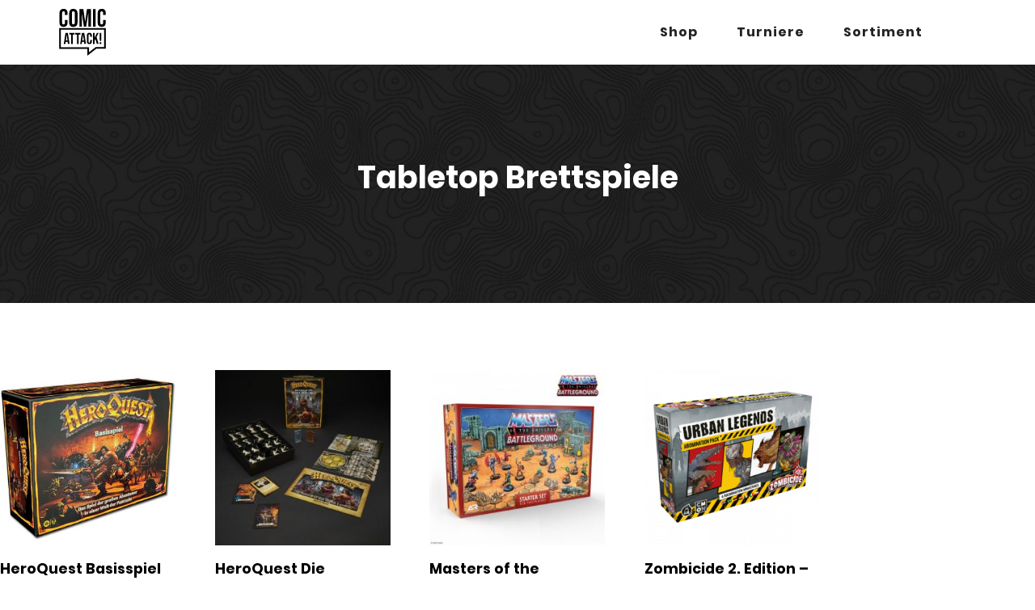

--- FILE ---
content_type: text/css
request_url: https://comic-attack.de/wp-content/themes/tatee/css/poppins-font.min.css?ver=6.2.8
body_size: 9605
content:
@font-face{font-family:Poppins;font-style:normal;font-weight:100;src:url(../fonts/poppins/poppins-v5-latin-100.eot);src:local("Poppins Thin"),local("Poppins-Thin"),url(../fonts/poppins/poppins-v5-latin-100.eot?#iefix) format("embedded-opentype"),url(../fonts/poppins/poppins-v5-latin-100.woff2) format("woff2"),url(../fonts/poppins/poppins-v5-latin-100.woff) format("woff"),url(../fonts/poppins/poppins-v5-latin-100.ttf) format("truetype"),url(../fonts/poppins/poppins-v5-latin-100.svg#Poppins) format("svg")}@font-face{font-family:Poppins;font-style:italic;font-weight:100;src:url(../fonts/poppins/poppins-v5-latin-100italic.eot);src:local("Poppins Thin Italic"),local("Poppins-ThinItalic"),url(../fonts/poppins/poppins-v5-latin-100italic.eot?#iefix) format("embedded-opentype"),url(../fonts/poppins/poppins-v5-latin-100italic.woff2) format("woff2"),url(../fonts/poppins/poppins-v5-latin-100italic.woff) format("woff"),url(../fonts/poppins/poppins-v5-latin-100italic.ttf) format("truetype"),url(../fonts/poppins/poppins-v5-latin-100italic.svg#Poppins) format("svg")}@font-face{font-family:Poppins;font-style:normal;font-weight:200;src:url(../fonts/poppins/poppins-v5-latin-200.eot);src:local("Poppins ExtraLight"),local("Poppins-ExtraLight"),url(../fonts/poppins/poppins-v5-latin-200.eot?#iefix) format("embedded-opentype"),url(../fonts/poppins/poppins-v5-latin-200.woff2) format("woff2"),url(../fonts/poppins/poppins-v5-latin-200.woff) format("woff"),url(../fonts/poppins/poppins-v5-latin-200.ttf) format("truetype"),url(../fonts/poppins/poppins-v5-latin-200.svg#Poppins) format("svg")}@font-face{font-family:Poppins;font-style:italic;font-weight:300;src:url(../fonts/poppins/poppins-v5-latin-300italic.eot);src:local("Poppins Light Italic"),local("Poppins-LightItalic"),url(../fonts/poppins/poppins-v5-latin-300italic.eot?#iefix) format("embedded-opentype"),url(../fonts/poppins/poppins-v5-latin-300italic.woff2) format("woff2"),url(../fonts/poppins/poppins-v5-latin-300italic.woff) format("woff"),url(../fonts/poppins/poppins-v5-latin-300italic.ttf) format("truetype"),url(../fonts/poppins/poppins-v5-latin-300italic.svg#Poppins) format("svg")}@font-face{font-family:Poppins;font-style:normal;font-weight:300;src:url(../fonts/poppins/poppins-v5-latin-300.eot);src:local("Poppins Light"),local("Poppins-Light"),url(../fonts/poppins/poppins-v5-latin-300.eot?#iefix) format("embedded-opentype"),url(../fonts/poppins/poppins-v5-latin-300.woff2) format("woff2"),url(../fonts/poppins/poppins-v5-latin-300.woff) format("woff"),url(../fonts/poppins/poppins-v5-latin-300.ttf) format("truetype"),url(../fonts/poppins/poppins-v5-latin-300.svg#Poppins) format("svg")}@font-face{font-family:Poppins;font-style:normal;font-weight:400;src:url(../fonts/poppins/poppins-v5-latin-regular.eot);src:local("Poppins Regular"),local("Poppins-Regular"),url(../fonts/poppins/poppins-v5-latin-regular.eot?#iefix) format("embedded-opentype"),url(../fonts/poppins/poppins-v5-latin-regular.woff2) format("woff2"),url(../fonts/poppins/poppins-v5-latin-regular.woff) format("woff"),url(../fonts/poppins/poppins-v5-latin-regular.ttf) format("truetype"),url(../fonts/poppins/poppins-v5-latin-regular.svg#Poppins) format("svg")}@font-face{font-family:Poppins;font-style:italic;font-weight:400;src:url(../fonts/poppins/poppins-v5-latin-italic.eot);src:local("Poppins Italic"),local("Poppins-Italic"),url(../fonts/poppins/poppins-v5-latin-italic.eot?#iefix) format("embedded-opentype"),url(../fonts/poppins/poppins-v5-latin-italic.woff2) format("woff2"),url(../fonts/poppins/poppins-v5-latin-italic.woff) format("woff"),url(../fonts/poppins/poppins-v5-latin-italic.ttf) format("truetype"),url(../fonts/poppins/poppins-v5-latin-italic.svg#Poppins) format("svg")}@font-face{font-family:Poppins;font-style:italic;font-weight:200;src:url(../fonts/poppins/poppins-v5-latin-200italic.eot);src:local("Poppins ExtraLight Italic"),local("Poppins-ExtraLightItalic"),url(../fonts/poppins/poppins-v5-latin-200italic.eot?#iefix) format("embedded-opentype"),url(../fonts/poppins/poppins-v5-latin-200italic.woff2) format("woff2"),url(../fonts/poppins/poppins-v5-latin-200italic.woff) format("woff"),url(../fonts/poppins/poppins-v5-latin-200italic.ttf) format("truetype"),url(../fonts/poppins/poppins-v5-latin-200italic.svg#Poppins) format("svg")}@font-face{font-family:Poppins;font-style:normal;font-weight:500;src:url(../fonts/poppins/poppins-v5-latin-500.eot);src:local("Poppins Medium"),local("Poppins-Medium"),url(../fonts/poppins/poppins-v5-latin-500.eot?#iefix) format("embedded-opentype"),url(../fonts/poppins/poppins-v5-latin-500.woff2) format("woff2"),url(../fonts/poppins/poppins-v5-latin-500.woff) format("woff"),url(../fonts/poppins/poppins-v5-latin-500.ttf) format("truetype"),url(../fonts/poppins/poppins-v5-latin-500.svg#Poppins) format("svg")}@font-face{font-family:Poppins;font-style:italic;font-weight:500;src:url(../fonts/poppins/poppins-v5-latin-500italic.eot);src:local("Poppins Medium Italic"),local("Poppins-MediumItalic"),url(../fonts/poppins/poppins-v5-latin-500italic.eot?#iefix) format("embedded-opentype"),url(../fonts/poppins/poppins-v5-latin-500italic.woff2) format("woff2"),url(../fonts/poppins/poppins-v5-latin-500italic.woff) format("woff"),url(../fonts/poppins/poppins-v5-latin-500italic.ttf) format("truetype"),url(../fonts/poppins/poppins-v5-latin-500italic.svg#Poppins) format("svg")}@font-face{font-family:Poppins;font-style:italic;font-weight:600;src:url(../fonts/poppins/poppins-v5-latin-600italic.eot);src:local("Poppins SemiBold Italic"),local("Poppins-SemiBoldItalic"),url(../fonts/poppins/poppins-v5-latin-600italic.eot?#iefix) format("embedded-opentype"),url(../fonts/poppins/poppins-v5-latin-600italic.woff2) format("woff2"),url(../fonts/poppins/poppins-v5-latin-600italic.woff) format("woff"),url(../fonts/poppins/poppins-v5-latin-600italic.ttf) format("truetype"),url(../fonts/poppins/poppins-v5-latin-600italic.svg#Poppins) format("svg")}@font-face{font-family:Poppins;font-style:normal;font-weight:600;src:url(../fonts/poppins/poppins-v5-latin-600.eot);src:local("Poppins SemiBold"),local("Poppins-SemiBold"),url(../fonts/poppins/poppins-v5-latin-600.eot?#iefix) format("embedded-opentype"),url(../fonts/poppins/poppins-v5-latin-600.woff2) format("woff2"),url(../fonts/poppins/poppins-v5-latin-600.woff) format("woff"),url(../fonts/poppins/poppins-v5-latin-600.ttf) format("truetype"),url(../fonts/poppins/poppins-v5-latin-600.svg#Poppins) format("svg")}@font-face{font-family:Poppins;font-style:normal;font-weight:700;src:url(../fonts/poppins/poppins-v5-latin-700.eot);src:local("Poppins Bold"),local("Poppins-Bold"),url(../fonts/poppins/poppins-v5-latin-700.eot?#iefix) format("embedded-opentype"),url(../fonts/poppins/poppins-v5-latin-700.woff2) format("woff2"),url(../fonts/poppins/poppins-v5-latin-700.woff) format("woff"),url(../fonts/poppins/poppins-v5-latin-700.ttf) format("truetype"),url(../fonts/poppins/poppins-v5-latin-700.svg#Poppins) format("svg")}@font-face{font-family:Poppins;font-style:italic;font-weight:700;src:url(../fonts/poppins/poppins-v5-latin-700italic.eot);src:local("Poppins Bold Italic"),local("Poppins-BoldItalic"),url(../fonts/poppins/poppins-v5-latin-700italic.eot?#iefix) format("embedded-opentype"),url(../fonts/poppins/poppins-v5-latin-700italic.woff2) format("woff2"),url(../fonts/poppins/poppins-v5-latin-700italic.woff) format("woff"),url(../fonts/poppins/poppins-v5-latin-700italic.ttf) format("truetype"),url(../fonts/poppins/poppins-v5-latin-700italic.svg#Poppins) format("svg")}@font-face{font-family:Poppins;font-style:normal;font-weight:800;src:url(../fonts/poppins/poppins-v5-latin-800.eot);src:local("Poppins ExtraBold"),local("Poppins-ExtraBold"),url(../fonts/poppins/poppins-v5-latin-800.eot?#iefix) format("embedded-opentype"),url(../fonts/poppins/poppins-v5-latin-800.woff2) format("woff2"),url(../fonts/poppins/poppins-v5-latin-800.woff) format("woff"),url(../fonts/poppins/poppins-v5-latin-800.ttf) format("truetype"),url(../fonts/poppins/poppins-v5-latin-800.svg#Poppins) format("svg")}@font-face{font-family:Poppins;font-style:italic;font-weight:800;src:url(../fonts/poppins/poppins-v5-latin-800italic.eot);src:local("Poppins ExtraBold Italic"),local("Poppins-ExtraBoldItalic"),url(../fonts/poppins/poppins-v5-latin-800italic.eot?#iefix) format("embedded-opentype"),url(../fonts/poppins/poppins-v5-latin-800italic.woff2) format("woff2"),url(../fonts/poppins/poppins-v5-latin-800italic.woff) format("woff"),url(../fonts/poppins/poppins-v5-latin-800italic.ttf) format("truetype"),url(../fonts/poppins/poppins-v5-latin-800italic.svg#Poppins) format("svg")}@font-face{font-family:Poppins;font-style:normal;font-weight:900;src:url(../fonts/poppins/poppins-v5-latin-900.eot);src:local("Poppins Black"),local("Poppins-Black"),url(../fonts/poppins/poppins-v5-latin-900.eot?#iefix) format("embedded-opentype"),url(../fonts/poppins/poppins-v5-latin-900.woff2) format("woff2"),url(../fonts/poppins/poppins-v5-latin-900.woff) format("woff"),url(../fonts/poppins/poppins-v5-latin-900.ttf) format("truetype"),url(../fonts/poppins/poppins-v5-latin-900.svg#Poppins) format("svg")}@font-face{font-family:Poppins;font-style:italic;font-weight:900;src:url(../fonts/poppins/poppins-v5-latin-900italic.eot);src:local("Poppins Black Italic"),local("Poppins-BlackItalic"),url(../fonts/poppins/poppins-v5-latin-900italic.eot?#iefix) format("embedded-opentype"),url(../fonts/poppins/poppins-v5-latin-900italic.woff2) format("woff2"),url(../fonts/poppins/poppins-v5-latin-900italic.woff) format("woff"),url(../fonts/poppins/poppins-v5-latin-900italic.ttf) format("truetype"),url(../fonts/poppins/poppins-v5-latin-900italic.svg#Poppins) format("svg")}